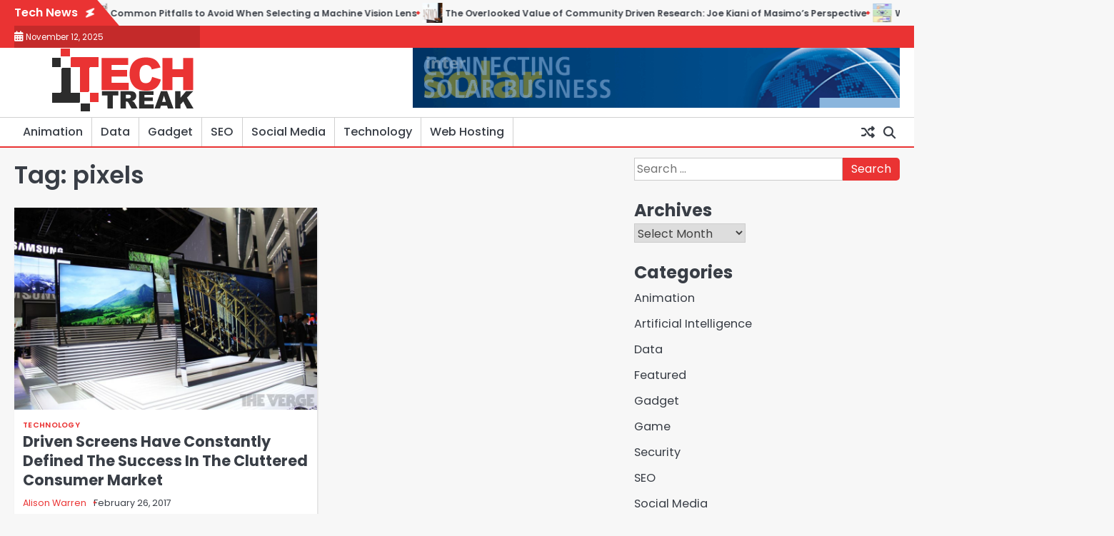

--- FILE ---
content_type: text/html; charset=UTF-8
request_url: https://www.techtreak.com/tag/pixels/
body_size: 9615
content:
<!doctype html>
<html lang="en-US">
<head>
	<meta charset="UTF-8">
	<meta name="viewport" content="width=device-width, initial-scale=1">

	<link rel="profile" href="https://gmpg.org/xfn/11">

	<meta name='robots' content='index, follow, max-image-preview:large, max-snippet:-1, max-video-preview:-1' />
	<style>img:is([sizes="auto" i], [sizes^="auto," i]) { contain-intrinsic-size: 3000px 1500px }</style>
	
	<!-- This site is optimized with the Yoast SEO plugin v26.3 - https://yoast.com/wordpress/plugins/seo/ -->
	<title>pixels Archives - Tech Treak</title>
	<link rel="canonical" href="https://www.techtreak.com/tag/pixels/" />
	<meta property="og:locale" content="en_US" />
	<meta property="og:type" content="article" />
	<meta property="og:title" content="pixels Archives - Tech Treak" />
	<meta property="og:url" content="https://www.techtreak.com/tag/pixels/" />
	<meta property="og:site_name" content="Tech Treak" />
	<meta name="twitter:card" content="summary_large_image" />
	<script type="application/ld+json" class="yoast-schema-graph">{"@context":"https://schema.org","@graph":[{"@type":"CollectionPage","@id":"https://www.techtreak.com/tag/pixels/","url":"https://www.techtreak.com/tag/pixels/","name":"pixels Archives - Tech Treak","isPartOf":{"@id":"/#website"},"primaryImageOfPage":{"@id":"https://www.techtreak.com/tag/pixels/#primaryimage"},"image":{"@id":"https://www.techtreak.com/tag/pixels/#primaryimage"},"thumbnailUrl":"https://www.techtreak.com/wp-content/uploads/2018/02/2222.jpg","breadcrumb":{"@id":"https://www.techtreak.com/tag/pixels/#breadcrumb"},"inLanguage":"en-US"},{"@type":"ImageObject","inLanguage":"en-US","@id":"https://www.techtreak.com/tag/pixels/#primaryimage","url":"https://www.techtreak.com/wp-content/uploads/2018/02/2222.jpg","contentUrl":"https://www.techtreak.com/wp-content/uploads/2018/02/2222.jpg","width":900,"height":600},{"@type":"BreadcrumbList","@id":"https://www.techtreak.com/tag/pixels/#breadcrumb","itemListElement":[{"@type":"ListItem","position":1,"name":"Home","item":"https://www.techtreak.com/home/"},{"@type":"ListItem","position":2,"name":"pixels"}]},{"@type":"WebSite","@id":"/#website","url":"/","name":"Tech Treak","description":"Tech Blog","publisher":{"@id":"/#organization"},"potentialAction":[{"@type":"SearchAction","target":{"@type":"EntryPoint","urlTemplate":"/?s={search_term_string}"},"query-input":{"@type":"PropertyValueSpecification","valueRequired":true,"valueName":"search_term_string"}}],"inLanguage":"en-US"},{"@type":"Organization","@id":"/#organization","name":"Tech Treak","url":"/","logo":{"@type":"ImageObject","inLanguage":"en-US","@id":"/#/schema/logo/image/","url":"https://www.techtreak.com/wp-content/uploads/2025/01/techtreak-logo.png","contentUrl":"https://www.techtreak.com/wp-content/uploads/2025/01/techtreak-logo.png","width":303,"height":90,"caption":"Tech Treak"},"image":{"@id":"/#/schema/logo/image/"}}]}</script>
	<!-- / Yoast SEO plugin. -->


<link rel="alternate" type="application/rss+xml" title="Tech Treak &raquo; Feed" href="https://www.techtreak.com/feed/" />
<link rel="alternate" type="application/rss+xml" title="Tech Treak &raquo; Comments Feed" href="https://www.techtreak.com/comments/feed/" />
<link rel="alternate" type="application/rss+xml" title="Tech Treak &raquo; pixels Tag Feed" href="https://www.techtreak.com/tag/pixels/feed/" />
<script>
window._wpemojiSettings = {"baseUrl":"https:\/\/s.w.org\/images\/core\/emoji\/16.0.1\/72x72\/","ext":".png","svgUrl":"https:\/\/s.w.org\/images\/core\/emoji\/16.0.1\/svg\/","svgExt":".svg","source":{"concatemoji":"https:\/\/www.techtreak.com\/wp-includes\/js\/wp-emoji-release.min.js?ver=6.8.3"}};
/*! This file is auto-generated */
!function(s,n){var o,i,e;function c(e){try{var t={supportTests:e,timestamp:(new Date).valueOf()};sessionStorage.setItem(o,JSON.stringify(t))}catch(e){}}function p(e,t,n){e.clearRect(0,0,e.canvas.width,e.canvas.height),e.fillText(t,0,0);var t=new Uint32Array(e.getImageData(0,0,e.canvas.width,e.canvas.height).data),a=(e.clearRect(0,0,e.canvas.width,e.canvas.height),e.fillText(n,0,0),new Uint32Array(e.getImageData(0,0,e.canvas.width,e.canvas.height).data));return t.every(function(e,t){return e===a[t]})}function u(e,t){e.clearRect(0,0,e.canvas.width,e.canvas.height),e.fillText(t,0,0);for(var n=e.getImageData(16,16,1,1),a=0;a<n.data.length;a++)if(0!==n.data[a])return!1;return!0}function f(e,t,n,a){switch(t){case"flag":return n(e,"\ud83c\udff3\ufe0f\u200d\u26a7\ufe0f","\ud83c\udff3\ufe0f\u200b\u26a7\ufe0f")?!1:!n(e,"\ud83c\udde8\ud83c\uddf6","\ud83c\udde8\u200b\ud83c\uddf6")&&!n(e,"\ud83c\udff4\udb40\udc67\udb40\udc62\udb40\udc65\udb40\udc6e\udb40\udc67\udb40\udc7f","\ud83c\udff4\u200b\udb40\udc67\u200b\udb40\udc62\u200b\udb40\udc65\u200b\udb40\udc6e\u200b\udb40\udc67\u200b\udb40\udc7f");case"emoji":return!a(e,"\ud83e\udedf")}return!1}function g(e,t,n,a){var r="undefined"!=typeof WorkerGlobalScope&&self instanceof WorkerGlobalScope?new OffscreenCanvas(300,150):s.createElement("canvas"),o=r.getContext("2d",{willReadFrequently:!0}),i=(o.textBaseline="top",o.font="600 32px Arial",{});return e.forEach(function(e){i[e]=t(o,e,n,a)}),i}function t(e){var t=s.createElement("script");t.src=e,t.defer=!0,s.head.appendChild(t)}"undefined"!=typeof Promise&&(o="wpEmojiSettingsSupports",i=["flag","emoji"],n.supports={everything:!0,everythingExceptFlag:!0},e=new Promise(function(e){s.addEventListener("DOMContentLoaded",e,{once:!0})}),new Promise(function(t){var n=function(){try{var e=JSON.parse(sessionStorage.getItem(o));if("object"==typeof e&&"number"==typeof e.timestamp&&(new Date).valueOf()<e.timestamp+604800&&"object"==typeof e.supportTests)return e.supportTests}catch(e){}return null}();if(!n){if("undefined"!=typeof Worker&&"undefined"!=typeof OffscreenCanvas&&"undefined"!=typeof URL&&URL.createObjectURL&&"undefined"!=typeof Blob)try{var e="postMessage("+g.toString()+"("+[JSON.stringify(i),f.toString(),p.toString(),u.toString()].join(",")+"));",a=new Blob([e],{type:"text/javascript"}),r=new Worker(URL.createObjectURL(a),{name:"wpTestEmojiSupports"});return void(r.onmessage=function(e){c(n=e.data),r.terminate(),t(n)})}catch(e){}c(n=g(i,f,p,u))}t(n)}).then(function(e){for(var t in e)n.supports[t]=e[t],n.supports.everything=n.supports.everything&&n.supports[t],"flag"!==t&&(n.supports.everythingExceptFlag=n.supports.everythingExceptFlag&&n.supports[t]);n.supports.everythingExceptFlag=n.supports.everythingExceptFlag&&!n.supports.flag,n.DOMReady=!1,n.readyCallback=function(){n.DOMReady=!0}}).then(function(){return e}).then(function(){var e;n.supports.everything||(n.readyCallback(),(e=n.source||{}).concatemoji?t(e.concatemoji):e.wpemoji&&e.twemoji&&(t(e.twemoji),t(e.wpemoji)))}))}((window,document),window._wpemojiSettings);
</script>
<style id='wp-emoji-styles-inline-css'>

	img.wp-smiley, img.emoji {
		display: inline !important;
		border: none !important;
		box-shadow: none !important;
		height: 1em !important;
		width: 1em !important;
		margin: 0 0.07em !important;
		vertical-align: -0.1em !important;
		background: none !important;
		padding: 0 !important;
	}
</style>
<link rel='stylesheet' id='contact-form-7-css' href='https://www.techtreak.com/wp-content/plugins/contact-form-7/includes/css/styles.css?ver=6.1.3' media='all' />
<link rel='stylesheet' id='novel-news-slick-css-css' href='https://www.techtreak.com/wp-content/themes/novel-news/assets/css/slick.min.css?ver=1.8.0' media='all' />
<link rel='stylesheet' id='novel-news-fontawesome-css-css' href='https://www.techtreak.com/wp-content/themes/novel-news/assets/css/fontawesome.min.css?ver=6.4.2' media='all' />
<link rel='stylesheet' id='novel-news-google-fonts-css' href='https://www.techtreak.com/wp-content/fonts/8d9a988bd2fa635a275a2efe68f119c0.css' media='all' />
<link rel='stylesheet' id='novel-news-style-css' href='https://www.techtreak.com/wp-content/themes/novel-news/style.css?ver=1.0.2' media='all' />
<style id='novel-news-style-inline-css'>

	/* Color */
	:root {
		--site-title-color: #blank;
	}
	
	/* Typograhpy */
	:root {
		--font-heading: "Poppins", serif;
		--font-main: -apple-system, BlinkMacSystemFont,"Poppins", "Segoe UI", Roboto, Oxygen-Sans, Ubuntu, Cantarell, "Helvetica Neue", sans-serif;
	}

	body,
	button, input, select, optgroup, textarea {
		font-family: "Poppins", serif;
	}

	.site-title a {
		font-family: "Commissioner", serif;
	}
	
	.site-description {
		font-family: "Aleo", serif;
	}
	
</style>
<script src="https://www.techtreak.com/wp-includes/js/jquery/jquery.min.js?ver=3.7.1" id="jquery-core-js"></script>
<script src="https://www.techtreak.com/wp-includes/js/jquery/jquery-migrate.min.js?ver=3.4.1" id="jquery-migrate-js"></script>
<script src="https://www.techtreak.com/wp-content/themes/novel-news/assets/js/custom.min.js?ver=1" id="novel-news-custom-script-js"></script>
<link rel="https://api.w.org/" href="https://www.techtreak.com/wp-json/" /><link rel="alternate" title="JSON" type="application/json" href="https://www.techtreak.com/wp-json/wp/v2/tags/20" /><link rel="EditURI" type="application/rsd+xml" title="RSD" href="https://www.techtreak.com/xmlrpc.php?rsd" />
<meta name="generator" content="WordPress 6.8.3" />

<style type="text/css" id="breadcrumb-trail-css">.breadcrumbs ul li::after {content: "/";}</style>
		<style type="text/css">
							.site-title,
				.site-description {
					position: absolute;
					clip: rect(1px, 1px, 1px, 1px);
					display: none;
				}
						</style>
		<link rel="icon" href="https://www.techtreak.com/wp-content/uploads/2025/01/cropped-techtreak-favicon-32x32.png" sizes="32x32" />
<link rel="icon" href="https://www.techtreak.com/wp-content/uploads/2025/01/cropped-techtreak-favicon-192x192.png" sizes="192x192" />
<link rel="apple-touch-icon" href="https://www.techtreak.com/wp-content/uploads/2025/01/cropped-techtreak-favicon-180x180.png" />
<meta name="msapplication-TileImage" content="https://www.techtreak.com/wp-content/uploads/2025/01/cropped-techtreak-favicon-270x270.png" />
</head>

<body class="archive tag tag-pixels tag-20 wp-custom-logo wp-embed-responsive wp-theme-novel-news hfeed right-sidebar">

		<div id="page" class="site">

		<a class="skip-link screen-reader-text" href="#primary">Skip to content</a>

		<div id="loader" class="loader-1">
			<div class="loader-container">
				<div id="preloader">
				</div>
			</div>
		</div><!-- #loader -->

		<header id="masthead" class="site-header">

					<div id="novel_news_flash_news_section" class="novel-news-flash-news">
						<div class="section-wrapper">
				<div class="flash-news-section ascendoor-customizer-section">
					<div class="flash-news-wrapper">
													<div class="flash-news-icon">
								<div class="icon-wrap">
									<span class="flash-icon">
										Tech News										<i class="fa-solid fa-bolt"></i>
									</span>
								</div>
							</div>
												<div class="flash-news-area" dir="ltr">
							<div class="marquee flash-news" data-speed="30">
								<div class="flash-news-posts-wrapper">
									<div class="flash-news-post">
																					<div class="single-post-wrap">
												<div class="content-wrap">
																											<div class="flash-image">
															<img width="40" height="40" src="https://www.techtreak.com/wp-content/uploads/2025/11/Ossisto-Powers-Your-Growth-with-Smart-Outsourcing-150x150.jpg" class="attachment-40x40 size-40x40 wp-post-image" alt="Ossisto Powers Your Growth with Smart Outsourcing" decoding="async" />														</div>
																										<div class="flash-title">
														<a href="https://www.techtreak.com/ossisto-powers-your-growth-with-smart-outsourcing/">Ossisto Powers Your Growth with Smart Outsourcing</a>
													</div>
												</div>
											</div>
																						<div class="single-post-wrap">
												<div class="content-wrap">
																											<div class="flash-image">
															<img width="40" height="40" src="https://www.techtreak.com/wp-content/uploads/2025/10/Common-Pitfalls-to-Avoid-When-Selecting-a-Machine-Vision-Lens-150x150.jpg" class="attachment-40x40 size-40x40 wp-post-image" alt="Common Pitfalls to Avoid When Selecting a Machine Vision Lens" decoding="async" />														</div>
																										<div class="flash-title">
														<a href="https://www.techtreak.com/common-pitfalls-to-avoid-when-selecting-a-machine-vision-lens/">Common Pitfalls to Avoid When Selecting a Machine Vision Lens</a>
													</div>
												</div>
											</div>
																						<div class="single-post-wrap">
												<div class="content-wrap">
																											<div class="flash-image">
															<img width="40" height="40" src="https://www.techtreak.com/wp-content/uploads/2025/10/The-Overlooked-Value-of-Community-Driven-Research-Joe-Kiani-of-Masimos-Perspective-150x150.jpg" class="attachment-40x40 size-40x40 wp-post-image" alt="The Overlooked Value of Community Driven Research Joe Kiani of Masimos Perspective" decoding="async" />														</div>
																										<div class="flash-title">
														<a href="https://www.techtreak.com/the-overlooked-value-of-community-driven-research-joe-kiani-of-masimos-perspective/">The Overlooked Value of Community Driven Research: Joe Kiani of Masimo’s Perspective</a>
													</div>
												</div>
											</div>
																						<div class="single-post-wrap">
												<div class="content-wrap">
																											<div class="flash-image">
															<img width="40" height="40" src="https://www.techtreak.com/wp-content/uploads/2025/10/Whats-the-Easiest-Way-to-Add-Games-to-My-Website-150x150.jpg" class="attachment-40x40 size-40x40 wp-post-image" alt="Whats the Easiest Way to Add Games to My Website" decoding="async" />														</div>
																										<div class="flash-title">
														<a href="https://www.techtreak.com/whats-the-easiest-way-to-add-games-to-my-website/">What&#8217;s the Easiest Way to Add Games to My Website?</a>
													</div>
												</div>
											</div>
																						<div class="single-post-wrap">
												<div class="content-wrap">
																											<div class="flash-image">
															<img width="40" height="40" src="https://www.techtreak.com/wp-content/uploads/2025/10/How-Do-I-Collect-Zero-Party-Data-After-the-Death-of-Third-Party-Cookies-150x150.jpg" class="attachment-40x40 size-40x40 wp-post-image" alt="How Do I Collect Zero Party Data After the Death of Third Party Cookies" decoding="async" />														</div>
																										<div class="flash-title">
														<a href="https://www.techtreak.com/how-do-i-collect-zero-party-data-after-the-death-of-third-party-cookies/">How Do I Collect Zero-Party Data After the Death of Third-Party Cookies?</a>
													</div>
												</div>
											</div>
																						<div class="single-post-wrap">
												<div class="content-wrap">
																											<div class="flash-image">
															<img width="40" height="40" src="https://www.techtreak.com/wp-content/uploads/2025/10/AI-Enabled-Chip-Design-Tools-and-Digital-Twins-Speeding-Innovation-150x150.png" class="attachment-40x40 size-40x40 wp-post-image" alt="AI Enabled Chip Design Tools and Digital Twins Speeding Innovation" decoding="async" />														</div>
																										<div class="flash-title">
														<a href="https://www.techtreak.com/ai-enabled-chip-design-tools-digital-twins-speeding-innovation/">AI-Enabled Chip Design Tools &#038; Digital Twins: Speeding Innovation</a>
													</div>
												</div>
											</div>
																				</div>
								</div>
							</div>
						</div>
					</div>
				</div>
			</div>
		</div>
						<div class="novel-news-topbar">
					<div class="section-wrapper">
						<div class="top-header-container">
							<div class="top-header-left">
								<div class="date">
									<i class="fa-solid fa-calendar-days" aria-hidden="true"></i>
									<span>November 12, 2025</span>
								</div>
							</div>
							<div class="top-header-right">
								<div class="header-social-icon">
									<div class="header-social-icon-container">
																			</div>
								</div>
							</div>
						</div> 
					</div>
				</div>
				
			<div class="novel-news-middle-header ">
								<div class="section-wrapper">
					<div class="novel-news-middle-header-wrapper ">
						<div class="site-branding">
															<div class="site-logo">
									<a href="https://www.techtreak.com/" class="custom-logo-link" rel="home"><img width="303" height="90" src="https://www.techtreak.com/wp-content/uploads/2025/01/techtreak-logo.png" class="custom-logo" alt="Tech Treak" decoding="async" srcset="https://www.techtreak.com/wp-content/uploads/2025/01/techtreak-logo.png 303w, https://www.techtreak.com/wp-content/uploads/2025/01/techtreak-logo-300x89.png 300w" sizes="(max-width: 303px) 100vw, 303px" /></a>								</div>
														<div class="site-identity">
																<p class="site-title"><a href="https://www.techtreak.com/" rel="home">Tech Treak</a></p>
																<p class="site-description">Tech Blog</p>
													</div>	
					</div>
											<div class="middle-header-newsadvert">
							<a href="https://www.techtreak.com/category/technology/"><img src="http://www.techtreak.com/wp-content/uploads/2018/02/Global2013_Banner-728x90.gif" alt="Bigyapaan Image"></a>
						</div>
									</div>	
			</div>	
		</div>		
		<!-- end of site-branding -->
		<div class="novel-news-bottom-header">
			<div class="novel-news-navigation">
				<div class="section-wrapper"> 
					<div class="novel-news-navigation-container">
						<nav id="site-navigation" class="main-navigation">
							<button class="menu-toggle" aria-controls="primary-menu" aria-expanded="false">
								<span class="ham-icon"></span>
								<span class="ham-icon"></span>
								<span class="ham-icon"></span>
							</button>
							<div class="navigation-area">
								<div class="menu-home-container"><ul id="primary-menu" class="menu"><li id="menu-item-2134" class="menu-item menu-item-type-taxonomy menu-item-object-category menu-item-2134"><a href="https://www.techtreak.com/category/animation/">Animation</a></li>
<li id="menu-item-124" class="menu-item menu-item-type-taxonomy menu-item-object-category menu-item-124"><a href="https://www.techtreak.com/category/data/">Data</a></li>
<li id="menu-item-1398" class="menu-item menu-item-type-taxonomy menu-item-object-category menu-item-1398"><a href="https://www.techtreak.com/category/gadget/">Gadget</a></li>
<li id="menu-item-121" class="menu-item menu-item-type-taxonomy menu-item-object-category menu-item-121"><a href="https://www.techtreak.com/category/seo/">SEO</a></li>
<li id="menu-item-123" class="menu-item menu-item-type-taxonomy menu-item-object-category menu-item-123"><a href="https://www.techtreak.com/category/social-media/">Social Media</a></li>
<li id="menu-item-119" class="menu-item menu-item-type-taxonomy menu-item-object-category menu-item-119"><a href="https://www.techtreak.com/category/technology/">Technology</a></li>
<li id="menu-item-122" class="menu-item menu-item-type-taxonomy menu-item-object-category menu-item-122"><a href="https://www.techtreak.com/category/web-hosting/">Web Hosting</a></li>
</ul></div>							</div>
						</nav><!-- #site-navigation -->

						<div class="navigation-right-part">
							<div class="header-random-post">
																		<a href="https://www.techtreak.com/check-out-these-benefits-on-using-instagram-growth-service/" title="Random Posts"><i class="fa-solid fa-shuffle"></i></a>
																	</div>
							<div class="novel-news-header-search">
								<div class="header-search-wrap">
									<a href="#" class="search-icon"><i class="fa-solid fa-magnifying-glass" aria-hidden="true"></i></a>
									<div class="header-search-form">
										<form role="search" method="get" class="search-form" action="https://www.techtreak.com/">
				<label>
					<span class="screen-reader-text">Search for:</span>
					<input type="search" class="search-field" placeholder="Search &hellip;" value="" name="s" />
				</label>
				<input type="submit" class="search-submit" value="Search" />
			</form>									</div>
								</div>
							</div>
						</div>
					</div>
				</div>
			</div>
		</div>
		<!-- end of navigation -->
	</header><!-- #masthead -->

			<div class="novel-news-main-wrapper">
			<div class="section-wrapper">
				<div class="novel-news-container-wrapper">
				<main id="primary" class="site-main">

	
		<header class="page-header">
			<h1 class="page-title">Tag: <span>pixels</span></h1>		</header><!-- .page-header -->
		<div class="blog-archieve-layout grid-layout column-2">
			<article id="post-14" class="post-14 post type-post status-publish format-standard has-post-thumbnail hentry category-technology tag-led-dip-chip tag-led-lights tag-led-screens tag-pixel-pitch-measure tag-pixels">
	<div class="main-wrap">
		<div class="blog-post-container grid-layout">
			<div class="blog-post-inner">
									<div class="blog-post-image">
						
			<a class="post-thumbnail" href="https://www.techtreak.com/driven-screens-have-constantly-defined-the-success-in-the-cluttered-consumer-market/" aria-hidden="true" tabindex="-1">
				<img width="900" height="600" src="https://www.techtreak.com/wp-content/uploads/2018/02/2222.jpg" class="attachment-post-thumbnail size-post-thumbnail wp-post-image" alt="Driven Screens Have Constantly Defined The Success In The Cluttered Consumer Market" decoding="async" fetchpriority="high" srcset="https://www.techtreak.com/wp-content/uploads/2018/02/2222.jpg 900w, https://www.techtreak.com/wp-content/uploads/2018/02/2222-300x200.jpg 300w, https://www.techtreak.com/wp-content/uploads/2018/02/2222-768x512.jpg 768w" sizes="(max-width: 900px) 100vw, 900px" />			</a>

								</div>
								<div class="blog-post-detail">
											<div class="post-categories">
							<span class="cat-links"><a href="https://www.techtreak.com/category/technology/" rel="category tag">Technology</a></span>						</div>
										<h2 class="entry-title"><a href="https://www.techtreak.com/driven-screens-have-constantly-defined-the-success-in-the-cluttered-consumer-market/" rel="bookmark">Driven Screens Have Constantly Defined The Success In The Cluttered Consumer Market</a></h2>					<div class="post-meta">
						<span class="post-author"><a href="https://www.techtreak.com/author/alison-warren/">Alison Warren</a></span><span class="post-date"><a href="https://www.techtreak.com/driven-screens-have-constantly-defined-the-success-in-the-cluttered-consumer-market/"><time class="entry-date published" datetime="2017-02-26T03:12:07+00:00">February 26, 2017</time><time class="updated" datetime="2018-02-11T06:53:54+00:00">February 11, 2018</time></a></span>					</div>
					<div class="post-excerpt">
						<p>In the present pattern, the publicizing business has risen as a standout amongst the most progressive and continually developing parts&hellip;</p>
					</div>
				</div>
			</div>
		</div>	
	</div>
</article><!-- #post-14 -->
			</div>
			
	</main><!-- #main -->
	
<aside id="secondary" class="widget-area">
	<section id="search-2" class="widget widget_search"><form role="search" method="get" class="search-form" action="https://www.techtreak.com/">
				<label>
					<span class="screen-reader-text">Search for:</span>
					<input type="search" class="search-field" placeholder="Search &hellip;" value="" name="s" />
				</label>
				<input type="submit" class="search-submit" value="Search" />
			</form></section><section id="archives-2" class="widget widget_archive"><h2 class="widget-title">Archives</h2>		<label class="screen-reader-text" for="archives-dropdown-2">Archives</label>
		<select id="archives-dropdown-2" name="archive-dropdown">
			
			<option value="">Select Month</option>
				<option value='https://www.techtreak.com/2025/11/'> November 2025 </option>
	<option value='https://www.techtreak.com/2025/10/'> October 2025 </option>
	<option value='https://www.techtreak.com/2025/09/'> September 2025 </option>
	<option value='https://www.techtreak.com/2025/08/'> August 2025 </option>
	<option value='https://www.techtreak.com/2025/07/'> July 2025 </option>
	<option value='https://www.techtreak.com/2025/06/'> June 2025 </option>
	<option value='https://www.techtreak.com/2025/05/'> May 2025 </option>
	<option value='https://www.techtreak.com/2025/04/'> April 2025 </option>
	<option value='https://www.techtreak.com/2025/03/'> March 2025 </option>
	<option value='https://www.techtreak.com/2025/02/'> February 2025 </option>
	<option value='https://www.techtreak.com/2025/01/'> January 2025 </option>
	<option value='https://www.techtreak.com/2024/12/'> December 2024 </option>
	<option value='https://www.techtreak.com/2024/11/'> November 2024 </option>
	<option value='https://www.techtreak.com/2024/10/'> October 2024 </option>
	<option value='https://www.techtreak.com/2024/09/'> September 2024 </option>
	<option value='https://www.techtreak.com/2024/08/'> August 2024 </option>
	<option value='https://www.techtreak.com/2024/07/'> July 2024 </option>
	<option value='https://www.techtreak.com/2024/06/'> June 2024 </option>
	<option value='https://www.techtreak.com/2024/05/'> May 2024 </option>
	<option value='https://www.techtreak.com/2024/04/'> April 2024 </option>
	<option value='https://www.techtreak.com/2024/03/'> March 2024 </option>
	<option value='https://www.techtreak.com/2024/02/'> February 2024 </option>
	<option value='https://www.techtreak.com/2024/01/'> January 2024 </option>
	<option value='https://www.techtreak.com/2023/12/'> December 2023 </option>
	<option value='https://www.techtreak.com/2023/11/'> November 2023 </option>
	<option value='https://www.techtreak.com/2023/10/'> October 2023 </option>
	<option value='https://www.techtreak.com/2023/09/'> September 2023 </option>
	<option value='https://www.techtreak.com/2023/08/'> August 2023 </option>
	<option value='https://www.techtreak.com/2023/07/'> July 2023 </option>
	<option value='https://www.techtreak.com/2023/06/'> June 2023 </option>
	<option value='https://www.techtreak.com/2023/05/'> May 2023 </option>
	<option value='https://www.techtreak.com/2023/04/'> April 2023 </option>
	<option value='https://www.techtreak.com/2023/03/'> March 2023 </option>
	<option value='https://www.techtreak.com/2023/02/'> February 2023 </option>
	<option value='https://www.techtreak.com/2023/01/'> January 2023 </option>
	<option value='https://www.techtreak.com/2022/12/'> December 2022 </option>
	<option value='https://www.techtreak.com/2022/11/'> November 2022 </option>
	<option value='https://www.techtreak.com/2022/10/'> October 2022 </option>
	<option value='https://www.techtreak.com/2022/09/'> September 2022 </option>
	<option value='https://www.techtreak.com/2022/08/'> August 2022 </option>
	<option value='https://www.techtreak.com/2022/07/'> July 2022 </option>
	<option value='https://www.techtreak.com/2022/06/'> June 2022 </option>
	<option value='https://www.techtreak.com/2022/05/'> May 2022 </option>
	<option value='https://www.techtreak.com/2022/04/'> April 2022 </option>
	<option value='https://www.techtreak.com/2022/03/'> March 2022 </option>
	<option value='https://www.techtreak.com/2022/02/'> February 2022 </option>
	<option value='https://www.techtreak.com/2022/01/'> January 2022 </option>
	<option value='https://www.techtreak.com/2021/12/'> December 2021 </option>
	<option value='https://www.techtreak.com/2021/11/'> November 2021 </option>
	<option value='https://www.techtreak.com/2021/10/'> October 2021 </option>
	<option value='https://www.techtreak.com/2021/09/'> September 2021 </option>
	<option value='https://www.techtreak.com/2021/08/'> August 2021 </option>
	<option value='https://www.techtreak.com/2021/07/'> July 2021 </option>
	<option value='https://www.techtreak.com/2021/06/'> June 2021 </option>
	<option value='https://www.techtreak.com/2021/05/'> May 2021 </option>
	<option value='https://www.techtreak.com/2021/04/'> April 2021 </option>
	<option value='https://www.techtreak.com/2021/01/'> January 2021 </option>
	<option value='https://www.techtreak.com/2020/12/'> December 2020 </option>
	<option value='https://www.techtreak.com/2020/11/'> November 2020 </option>
	<option value='https://www.techtreak.com/2020/10/'> October 2020 </option>
	<option value='https://www.techtreak.com/2020/09/'> September 2020 </option>
	<option value='https://www.techtreak.com/2020/05/'> May 2020 </option>
	<option value='https://www.techtreak.com/2020/03/'> March 2020 </option>
	<option value='https://www.techtreak.com/2020/02/'> February 2020 </option>
	<option value='https://www.techtreak.com/2020/01/'> January 2020 </option>
	<option value='https://www.techtreak.com/2019/12/'> December 2019 </option>
	<option value='https://www.techtreak.com/2019/11/'> November 2019 </option>
	<option value='https://www.techtreak.com/2019/10/'> October 2019 </option>
	<option value='https://www.techtreak.com/2019/09/'> September 2019 </option>
	<option value='https://www.techtreak.com/2019/08/'> August 2019 </option>
	<option value='https://www.techtreak.com/2019/07/'> July 2019 </option>
	<option value='https://www.techtreak.com/2019/06/'> June 2019 </option>
	<option value='https://www.techtreak.com/2019/05/'> May 2019 </option>
	<option value='https://www.techtreak.com/2019/04/'> April 2019 </option>
	<option value='https://www.techtreak.com/2019/03/'> March 2019 </option>
	<option value='https://www.techtreak.com/2019/02/'> February 2019 </option>
	<option value='https://www.techtreak.com/2019/01/'> January 2019 </option>
	<option value='https://www.techtreak.com/2018/12/'> December 2018 </option>
	<option value='https://www.techtreak.com/2018/11/'> November 2018 </option>
	<option value='https://www.techtreak.com/2018/10/'> October 2018 </option>
	<option value='https://www.techtreak.com/2018/09/'> September 2018 </option>
	<option value='https://www.techtreak.com/2018/08/'> August 2018 </option>
	<option value='https://www.techtreak.com/2018/07/'> July 2018 </option>
	<option value='https://www.techtreak.com/2018/06/'> June 2018 </option>
	<option value='https://www.techtreak.com/2018/05/'> May 2018 </option>
	<option value='https://www.techtreak.com/2018/04/'> April 2018 </option>
	<option value='https://www.techtreak.com/2018/03/'> March 2018 </option>
	<option value='https://www.techtreak.com/2018/02/'> February 2018 </option>
	<option value='https://www.techtreak.com/2018/01/'> January 2018 </option>
	<option value='https://www.techtreak.com/2017/12/'> December 2017 </option>
	<option value='https://www.techtreak.com/2017/11/'> November 2017 </option>
	<option value='https://www.techtreak.com/2017/10/'> October 2017 </option>
	<option value='https://www.techtreak.com/2017/09/'> September 2017 </option>
	<option value='https://www.techtreak.com/2017/08/'> August 2017 </option>
	<option value='https://www.techtreak.com/2017/07/'> July 2017 </option>
	<option value='https://www.techtreak.com/2017/06/'> June 2017 </option>
	<option value='https://www.techtreak.com/2017/05/'> May 2017 </option>
	<option value='https://www.techtreak.com/2017/04/'> April 2017 </option>
	<option value='https://www.techtreak.com/2017/03/'> March 2017 </option>
	<option value='https://www.techtreak.com/2017/02/'> February 2017 </option>
	<option value='https://www.techtreak.com/2017/01/'> January 2017 </option>
	<option value='https://www.techtreak.com/2016/12/'> December 2016 </option>
	<option value='https://www.techtreak.com/2016/11/'> November 2016 </option>

		</select>

			<script>
(function() {
	var dropdown = document.getElementById( "archives-dropdown-2" );
	function onSelectChange() {
		if ( dropdown.options[ dropdown.selectedIndex ].value !== '' ) {
			document.location.href = this.options[ this.selectedIndex ].value;
		}
	}
	dropdown.onchange = onSelectChange;
})();
</script>
</section><section id="categories-2" class="widget widget_categories"><h2 class="widget-title">Categories</h2>
			<ul>
					<li class="cat-item cat-item-1065"><a href="https://www.techtreak.com/category/animation/">Animation</a>
</li>
	<li class="cat-item cat-item-1547"><a href="https://www.techtreak.com/category/artificial-intelligence/">Artificial Intelligence</a>
</li>
	<li class="cat-item cat-item-132"><a href="https://www.techtreak.com/category/data/">Data</a>
</li>
	<li class="cat-item cat-item-1"><a href="https://www.techtreak.com/category/featured/">Featured</a>
</li>
	<li class="cat-item cat-item-342"><a href="https://www.techtreak.com/category/gadget/">Gadget</a>
</li>
	<li class="cat-item cat-item-1071"><a href="https://www.techtreak.com/category/game/">Game</a>
</li>
	<li class="cat-item cat-item-1269"><a href="https://www.techtreak.com/category/security/">Security</a>
</li>
	<li class="cat-item cat-item-61"><a href="https://www.techtreak.com/category/seo/">SEO</a>
</li>
	<li class="cat-item cat-item-79"><a href="https://www.techtreak.com/category/social-media/">Social Media</a>
</li>
	<li class="cat-item cat-item-23"><a href="https://www.techtreak.com/category/software/">Software</a>
</li>
	<li class="cat-item cat-item-2"><a href="https://www.techtreak.com/category/technology/">Technology</a>
</li>
	<li class="cat-item cat-item-101"><a href="https://www.techtreak.com/category/web-hosting/">Web Hosting</a>
</li>
			</ul>

			</section><section id="novel_news_trending_posts_widget-2" class="widget trending-post-section ascendoor-widget">			<div class="main-wrap">
									<div class="title-heading">
						<h2 class="widget-title">Popular Posts</h2>											</div>
								<div class="trending-post-container trending-post-carousel">
												<div class="blog-post-container list-layout">
								<div class="blog-post-inner">
																			<div class="blog-post-image">
											<a href="https://www.techtreak.com/ossisto-powers-your-growth-with-smart-outsourcing/">
												<img width="900" height="600" src="https://www.techtreak.com/wp-content/uploads/2025/11/Ossisto-Powers-Your-Growth-with-Smart-Outsourcing.jpg" class="attachment-post-thumbnail size-post-thumbnail wp-post-image" alt="Ossisto Powers Your Growth with Smart Outsourcing" decoding="async" loading="lazy" srcset="https://www.techtreak.com/wp-content/uploads/2025/11/Ossisto-Powers-Your-Growth-with-Smart-Outsourcing.jpg 900w, https://www.techtreak.com/wp-content/uploads/2025/11/Ossisto-Powers-Your-Growth-with-Smart-Outsourcing-300x200.jpg 300w, https://www.techtreak.com/wp-content/uploads/2025/11/Ossisto-Powers-Your-Growth-with-Smart-Outsourcing-768x512.jpg 768w" sizes="auto, (max-width: 900px) 100vw, 900px" />											</a>
											<span>1</span>
										</div>
																		<div class="blog-post-detail">
										<h3 class="post-main-title">
											<a href="https://www.techtreak.com/ossisto-powers-your-growth-with-smart-outsourcing/">Ossisto Powers Your Growth with Smart Outsourcing</a>
										</h3>
										<div class="post-meta">
											<span class="post-author"><a href="https://www.techtreak.com/author/fred-vanhoy/">Fred Vanhoy</a></span>										</div>
									</div>
								</div>
							</div>
														<div class="blog-post-container list-layout">
								<div class="blog-post-inner">
																			<div class="blog-post-image">
											<a href="https://www.techtreak.com/common-pitfalls-to-avoid-when-selecting-a-machine-vision-lens/">
												<img width="900" height="600" src="https://www.techtreak.com/wp-content/uploads/2025/10/Common-Pitfalls-to-Avoid-When-Selecting-a-Machine-Vision-Lens.jpg" class="attachment-post-thumbnail size-post-thumbnail wp-post-image" alt="Common Pitfalls to Avoid When Selecting a Machine Vision Lens" decoding="async" loading="lazy" srcset="https://www.techtreak.com/wp-content/uploads/2025/10/Common-Pitfalls-to-Avoid-When-Selecting-a-Machine-Vision-Lens.jpg 900w, https://www.techtreak.com/wp-content/uploads/2025/10/Common-Pitfalls-to-Avoid-When-Selecting-a-Machine-Vision-Lens-300x200.jpg 300w, https://www.techtreak.com/wp-content/uploads/2025/10/Common-Pitfalls-to-Avoid-When-Selecting-a-Machine-Vision-Lens-768x512.jpg 768w" sizes="auto, (max-width: 900px) 100vw, 900px" />											</a>
											<span>2</span>
										</div>
																		<div class="blog-post-detail">
										<h3 class="post-main-title">
											<a href="https://www.techtreak.com/common-pitfalls-to-avoid-when-selecting-a-machine-vision-lens/">Common Pitfalls to Avoid When Selecting a Machine Vision Lens</a>
										</h3>
										<div class="post-meta">
											<span class="post-author"><a href="https://www.techtreak.com/author/james-aron/">James Aron</a></span>										</div>
									</div>
								</div>
							</div>
														<div class="blog-post-container list-layout">
								<div class="blog-post-inner">
																			<div class="blog-post-image">
											<a href="https://www.techtreak.com/the-overlooked-value-of-community-driven-research-joe-kiani-of-masimos-perspective/">
												<img width="900" height="600" src="https://www.techtreak.com/wp-content/uploads/2025/10/The-Overlooked-Value-of-Community-Driven-Research-Joe-Kiani-of-Masimos-Perspective.jpg" class="attachment-post-thumbnail size-post-thumbnail wp-post-image" alt="The Overlooked Value of Community Driven Research Joe Kiani of Masimos Perspective" decoding="async" loading="lazy" srcset="https://www.techtreak.com/wp-content/uploads/2025/10/The-Overlooked-Value-of-Community-Driven-Research-Joe-Kiani-of-Masimos-Perspective.jpg 900w, https://www.techtreak.com/wp-content/uploads/2025/10/The-Overlooked-Value-of-Community-Driven-Research-Joe-Kiani-of-Masimos-Perspective-300x200.jpg 300w, https://www.techtreak.com/wp-content/uploads/2025/10/The-Overlooked-Value-of-Community-Driven-Research-Joe-Kiani-of-Masimos-Perspective-768x512.jpg 768w" sizes="auto, (max-width: 900px) 100vw, 900px" />											</a>
											<span>3</span>
										</div>
																		<div class="blog-post-detail">
										<h3 class="post-main-title">
											<a href="https://www.techtreak.com/the-overlooked-value-of-community-driven-research-joe-kiani-of-masimos-perspective/">The Overlooked Value of Community Driven Research: Joe Kiani of Masimo’s Perspective</a>
										</h3>
										<div class="post-meta">
											<span class="post-author"><a href="https://www.techtreak.com/author/admin/">admin</a></span>										</div>
									</div>
								</div>
							</div>
														<div class="blog-post-container list-layout">
								<div class="blog-post-inner">
																			<div class="blog-post-image">
											<a href="https://www.techtreak.com/whats-the-easiest-way-to-add-games-to-my-website/">
												<img width="900" height="600" src="https://www.techtreak.com/wp-content/uploads/2025/10/Whats-the-Easiest-Way-to-Add-Games-to-My-Website.jpg" class="attachment-post-thumbnail size-post-thumbnail wp-post-image" alt="Whats the Easiest Way to Add Games to My Website" decoding="async" loading="lazy" srcset="https://www.techtreak.com/wp-content/uploads/2025/10/Whats-the-Easiest-Way-to-Add-Games-to-My-Website.jpg 900w, https://www.techtreak.com/wp-content/uploads/2025/10/Whats-the-Easiest-Way-to-Add-Games-to-My-Website-300x200.jpg 300w, https://www.techtreak.com/wp-content/uploads/2025/10/Whats-the-Easiest-Way-to-Add-Games-to-My-Website-768x512.jpg 768w" sizes="auto, (max-width: 900px) 100vw, 900px" />											</a>
											<span>4</span>
										</div>
																		<div class="blog-post-detail">
										<h3 class="post-main-title">
											<a href="https://www.techtreak.com/whats-the-easiest-way-to-add-games-to-my-website/">What&#8217;s the Easiest Way to Add Games to My Website?</a>
										</h3>
										<div class="post-meta">
											<span class="post-author"><a href="https://www.techtreak.com/author/admin/">admin</a></span>										</div>
									</div>
								</div>
							</div>
														<div class="blog-post-container list-layout">
								<div class="blog-post-inner">
																			<div class="blog-post-image">
											<a href="https://www.techtreak.com/how-do-i-collect-zero-party-data-after-the-death-of-third-party-cookies/">
												<img width="900" height="600" src="https://www.techtreak.com/wp-content/uploads/2025/10/How-Do-I-Collect-Zero-Party-Data-After-the-Death-of-Third-Party-Cookies.jpg" class="attachment-post-thumbnail size-post-thumbnail wp-post-image" alt="How Do I Collect Zero Party Data After the Death of Third Party Cookies" decoding="async" loading="lazy" srcset="https://www.techtreak.com/wp-content/uploads/2025/10/How-Do-I-Collect-Zero-Party-Data-After-the-Death-of-Third-Party-Cookies.jpg 900w, https://www.techtreak.com/wp-content/uploads/2025/10/How-Do-I-Collect-Zero-Party-Data-After-the-Death-of-Third-Party-Cookies-300x200.jpg 300w, https://www.techtreak.com/wp-content/uploads/2025/10/How-Do-I-Collect-Zero-Party-Data-After-the-Death-of-Third-Party-Cookies-768x512.jpg 768w" sizes="auto, (max-width: 900px) 100vw, 900px" />											</a>
											<span>5</span>
										</div>
																		<div class="blog-post-detail">
										<h3 class="post-main-title">
											<a href="https://www.techtreak.com/how-do-i-collect-zero-party-data-after-the-death-of-third-party-cookies/">How Do I Collect Zero-Party Data After the Death of Third-Party Cookies?</a>
										</h3>
										<div class="post-meta">
											<span class="post-author"><a href="https://www.techtreak.com/author/admin/">admin</a></span>										</div>
									</div>
								</div>
							</div>
											</div>
			</div>
			</section><section id="text-2" class="widget widget_text">			<div class="textwidget"><p><a href="https://www.techtreak.com/category/seo/"><img loading="lazy" decoding="async" class="aligncenter wp-image-140 size-full" src="http://www.techtreak.com/wp-content/uploads/2018/02/23.gif" alt="" width="300" height="600" /></a></p>
</div>
		</section></aside><!-- #secondary -->

	</div>
</div>
</div>


<!-- start of footer -->
<footer class="site-footer">
			<div class="novel-news-top-footer">
			<div class="section-wrapper">
				<div class="top-footer-wrapper">
											<div class="footer-container-wrapper">
							<div class="footer-content-inside">
								
		<section id="recent-posts-2" class="widget widget_recent_entries">
		<h6 class="widget-title">Recent Posts</h6>
		<ul>
											<li>
					<a href="https://www.techtreak.com/ossisto-powers-your-growth-with-smart-outsourcing/">Ossisto Powers Your Growth with Smart Outsourcing</a>
									</li>
											<li>
					<a href="https://www.techtreak.com/common-pitfalls-to-avoid-when-selecting-a-machine-vision-lens/">Common Pitfalls to Avoid When Selecting a Machine Vision Lens</a>
									</li>
											<li>
					<a href="https://www.techtreak.com/the-overlooked-value-of-community-driven-research-joe-kiani-of-masimos-perspective/">The Overlooked Value of Community Driven Research: Joe Kiani of Masimo’s Perspective</a>
									</li>
											<li>
					<a href="https://www.techtreak.com/whats-the-easiest-way-to-add-games-to-my-website/">What&#8217;s the Easiest Way to Add Games to My Website?</a>
									</li>
											<li>
					<a href="https://www.techtreak.com/how-do-i-collect-zero-party-data-after-the-death-of-third-party-cookies/">How Do I Collect Zero-Party Data After the Death of Third-Party Cookies?</a>
									</li>
					</ul>

		</section>							</div>
						</div>
											<div class="footer-container-wrapper">
							<div class="footer-content-inside">
								<section id="categories-4" class="widget widget_categories"><h6 class="widget-title">Quick Links</h6>
			<ul>
					<li class="cat-item cat-item-1065"><a href="https://www.techtreak.com/category/animation/">Animation</a>
</li>
	<li class="cat-item cat-item-1547"><a href="https://www.techtreak.com/category/artificial-intelligence/">Artificial Intelligence</a>
</li>
	<li class="cat-item cat-item-132"><a href="https://www.techtreak.com/category/data/">Data</a>
</li>
	<li class="cat-item cat-item-1"><a href="https://www.techtreak.com/category/featured/">Featured</a>
</li>
	<li class="cat-item cat-item-342"><a href="https://www.techtreak.com/category/gadget/">Gadget</a>
</li>
	<li class="cat-item cat-item-1071"><a href="https://www.techtreak.com/category/game/">Game</a>
</li>
	<li class="cat-item cat-item-1269"><a href="https://www.techtreak.com/category/security/">Security</a>
</li>
	<li class="cat-item cat-item-61"><a href="https://www.techtreak.com/category/seo/">SEO</a>
</li>
	<li class="cat-item cat-item-79"><a href="https://www.techtreak.com/category/social-media/">Social Media</a>
</li>
	<li class="cat-item cat-item-23"><a href="https://www.techtreak.com/category/software/">Software</a>
</li>
	<li class="cat-item cat-item-2"><a href="https://www.techtreak.com/category/technology/">Technology</a>
</li>
	<li class="cat-item cat-item-101"><a href="https://www.techtreak.com/category/web-hosting/">Web Hosting</a>
</li>
			</ul>

			</section>							</div>
						</div>
											<div class="footer-container-wrapper">
							<div class="footer-content-inside">
								<section id="nav_menu-2" class="widget widget_nav_menu"><h6 class="widget-title">Get In Touch</h6><div class="menu-top-menu-container"><ul id="menu-top-menu" class="menu"><li id="menu-item-1703" class="menu-item menu-item-type-post_type menu-item-object-page menu-item-home menu-item-1703"><a href="https://www.techtreak.com/">Home</a></li>
<li id="menu-item-1704" class="menu-item menu-item-type-post_type menu-item-object-page menu-item-1704"><a href="https://www.techtreak.com/contact-us/">Contact Us</a></li>
<li id="menu-item-1705" class="menu-item menu-item-type-post_type menu-item-object-page menu-item-1705"><a href="https://www.techtreak.com/sitemap/">Sitemap</a></li>
</ul></div></section>							</div>
						</div>
											<div class="footer-container-wrapper">
							<div class="footer-content-inside">
								<section id="novel_news_trending_posts_widget-4" class="widget trending-post-section ascendoor-widget">			<div class="main-wrap">
									<div class="title-heading">
						<h6 class="widget-title">Gaming</h6>											</div>
								<div class="trending-post-container trending-post-carousel">
												<div class="blog-post-container list-layout">
								<div class="blog-post-inner">
																			<div class="blog-post-image">
											<a href="https://www.techtreak.com/bgmi-players-in-india-are-secretly-using-this-trick-to-get-more-uc/">
												<img width="900" height="600" src="https://www.techtreak.com/wp-content/uploads/2025/07/BGMI-Players-in-India-Are-Secretly-Using-This-Trick-to-Get-More-UC.jpg" class="attachment-post-thumbnail size-post-thumbnail wp-post-image" alt="BGMI Players in India Are Secretly Using This Trick to Get More UC" decoding="async" loading="lazy" srcset="https://www.techtreak.com/wp-content/uploads/2025/07/BGMI-Players-in-India-Are-Secretly-Using-This-Trick-to-Get-More-UC.jpg 900w, https://www.techtreak.com/wp-content/uploads/2025/07/BGMI-Players-in-India-Are-Secretly-Using-This-Trick-to-Get-More-UC-300x200.jpg 300w, https://www.techtreak.com/wp-content/uploads/2025/07/BGMI-Players-in-India-Are-Secretly-Using-This-Trick-to-Get-More-UC-768x512.jpg 768w" sizes="auto, (max-width: 900px) 100vw, 900px" />											</a>
											<span>1</span>
										</div>
																		<div class="blog-post-detail">
										<h3 class="post-main-title">
											<a href="https://www.techtreak.com/bgmi-players-in-india-are-secretly-using-this-trick-to-get-more-uc/">BGMI Players in India Are Secretly Using This Trick to Get More UC</a>
										</h3>
										<div class="post-meta">
											<span class="post-author"><a href="https://www.techtreak.com/author/tamara-guion/">Tamara Guion</a></span>										</div>
									</div>
								</div>
							</div>
														<div class="blog-post-container list-layout">
								<div class="blog-post-inner">
																			<div class="blog-post-image">
											<a href="https://www.techtreak.com/5-qualities-you-should-look-for-in-a-gaming-keyboard/">
												<img width="480" height="402" src="https://www.techtreak.com/wp-content/uploads/2024/05/5-Qualities-You-Should-Look-for-in-a-Gaming-Keyboard.png" class="attachment-post-thumbnail size-post-thumbnail wp-post-image" alt="" decoding="async" loading="lazy" srcset="https://www.techtreak.com/wp-content/uploads/2024/05/5-Qualities-You-Should-Look-for-in-a-Gaming-Keyboard.png 480w, https://www.techtreak.com/wp-content/uploads/2024/05/5-Qualities-You-Should-Look-for-in-a-Gaming-Keyboard-300x251.png 300w" sizes="auto, (max-width: 480px) 100vw, 480px" />											</a>
											<span>2</span>
										</div>
																		<div class="blog-post-detail">
										<h3 class="post-main-title">
											<a href="https://www.techtreak.com/5-qualities-you-should-look-for-in-a-gaming-keyboard/">5 Qualities You Should Look for in a Gaming Keyboard</a>
										</h3>
										<div class="post-meta">
											<span class="post-author"><a href="https://www.techtreak.com/author/admin/">admin</a></span>										</div>
									</div>
								</div>
							</div>
														<div class="blog-post-container list-layout">
								<div class="blog-post-inner">
																			<div class="blog-post-image">
											<a href="https://www.techtreak.com/a-comprehensive-guide-to-downloading-and-playing-last-cloudia-on-redfinger/">
												<img width="558" height="302" src="https://www.techtreak.com/wp-content/uploads/2023/03/A-Comprehensive-Guide-to-Downloading-and-Playing-Last-Cloudia-on-Redfinger.png" class="attachment-post-thumbnail size-post-thumbnail wp-post-image" alt="" decoding="async" loading="lazy" srcset="https://www.techtreak.com/wp-content/uploads/2023/03/A-Comprehensive-Guide-to-Downloading-and-Playing-Last-Cloudia-on-Redfinger.png 558w, https://www.techtreak.com/wp-content/uploads/2023/03/A-Comprehensive-Guide-to-Downloading-and-Playing-Last-Cloudia-on-Redfinger-300x162.png 300w" sizes="auto, (max-width: 558px) 100vw, 558px" />											</a>
											<span>3</span>
										</div>
																		<div class="blog-post-detail">
										<h3 class="post-main-title">
											<a href="https://www.techtreak.com/a-comprehensive-guide-to-downloading-and-playing-last-cloudia-on-redfinger/">A Comprehensive Guide to Downloading and Playing Last Cloudia on Redfinger</a>
										</h3>
										<div class="post-meta">
											<span class="post-author"><a href="https://www.techtreak.com/author/tamara-guion/">Tamara Guion</a></span>										</div>
									</div>
								</div>
							</div>
											</div>
			</div>
			</section>							</div>
						</div>
									</div>	
			</div>	
		</div>
				<div class="novel-news-bottom-footer">
			<div class="section-wrapper">
				<div class="bottom-footer-content">
						<p>© Copyright 2025 <a href="https://www.techtreak.com/">Tech Treak</a> | Novel News&nbsp;by&nbsp;<a target="_blank" href="https://ascendoor.com/">Ascendoor</a> | Powered by <a href="https://wordpress.org/" target="_blank">WordPress</a>. </p>					
					</div>
			</div>
		</div>
	</footer>
	<!-- end of brand footer -->

	<a href="#" class="scroll-to-top scroll-style-2"></a>

	</div><!-- #page -->

	<script type="speculationrules">
{"prefetch":[{"source":"document","where":{"and":[{"href_matches":"\/*"},{"not":{"href_matches":["\/wp-*.php","\/wp-admin\/*","\/wp-content\/uploads\/*","\/wp-content\/*","\/wp-content\/plugins\/*","\/wp-content\/themes\/novel-news\/*","\/*\\?(.+)"]}},{"not":{"selector_matches":"a[rel~=\"nofollow\"]"}},{"not":{"selector_matches":".no-prefetch, .no-prefetch a"}}]},"eagerness":"conservative"}]}
</script>
<script src="https://www.techtreak.com/wp-includes/js/dist/hooks.min.js?ver=4d63a3d491d11ffd8ac6" id="wp-hooks-js"></script>
<script src="https://www.techtreak.com/wp-includes/js/dist/i18n.min.js?ver=5e580eb46a90c2b997e6" id="wp-i18n-js"></script>
<script id="wp-i18n-js-after">
wp.i18n.setLocaleData( { 'text direction\u0004ltr': [ 'ltr' ] } );
</script>
<script src="https://www.techtreak.com/wp-content/plugins/contact-form-7/includes/swv/js/index.js?ver=6.1.3" id="swv-js"></script>
<script id="contact-form-7-js-before">
var wpcf7 = {
    "api": {
        "root": "https:\/\/www.techtreak.com\/wp-json\/",
        "namespace": "contact-form-7\/v1"
    },
    "cached": 1
};
</script>
<script src="https://www.techtreak.com/wp-content/plugins/contact-form-7/includes/js/index.js?ver=6.1.3" id="contact-form-7-js"></script>
<script src="https://www.techtreak.com/wp-content/themes/novel-news/assets/js/navigation.min.js?ver=1.0.2" id="novel-news-navigation-js"></script>
<script src="https://www.techtreak.com/wp-content/themes/novel-news/assets/js/slick.min.js?ver=1.8.0" id="novel-news-slick-js-js"></script>
<script src="https://www.techtreak.com/wp-content/themes/novel-news/assets/js/jquery.marquee.min.js?ver=1.6.0" id="novel-news-jquery-marquee-js-js"></script>

	</body>
	</html>
